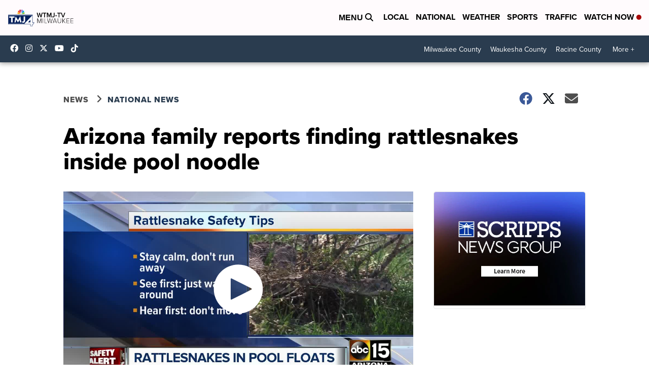

--- FILE ---
content_type: application/javascript; charset=utf-8
request_url: https://fundingchoicesmessages.google.com/f/AGSKWxW6AsRhc-HADKUAHfXWzPdNPARR6LjIzrXlF7aD9Vj6zaZiXYdyd4t4Oc1tie31s80sw--y4P7pa81HYWhitWn-Fz1w9B8ufm0LXkak_MZ5o1Q0ImawgG9-pXnj6SBD07Ulh7tiCLFkgWMec0d3RHF4ZhVKDtcq_9fW0vnsg6mlGvuhZiTieZk_3Ggi/_/adcash._square_ad..728x90._745_60./adiframe2.
body_size: -1285
content:
window['05a68c9f-0fea-4e8e-beb2-1c50ddbf0ff1'] = true;